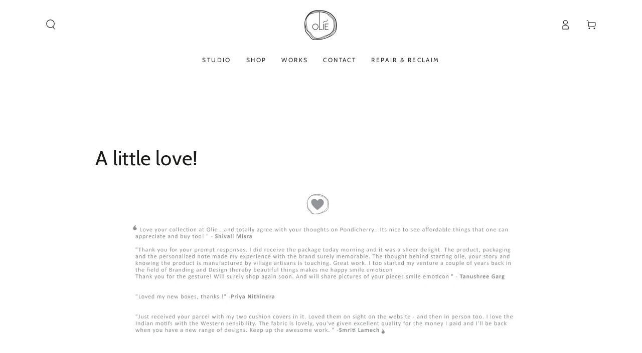

--- FILE ---
content_type: text/html; charset=UTF-8
request_url: https://geolocation-db.com/jsonp?callback=callback&_=1768596117578
body_size: 85
content:
callback({"country_code":"US","country_name":"United States","city":"Columbus","postal":"43215","latitude":39.9653,"longitude":-83.0235,"IPv4":"3.16.25.224","state":"Ohio"})

--- FILE ---
content_type: text/html; charset=UTF-8
request_url: https://geolocation-db.com/jsonp?callback=callback&_=1768596118819
body_size: 85
content:
callback({"country_code":"US","country_name":"United States","city":"Columbus","postal":"43215","latitude":39.9653,"longitude":-83.0235,"IPv4":"3.16.25.224","state":"Ohio"})

--- FILE ---
content_type: text/css
request_url: https://www.olie.co.in/cdn/shop/t/22/assets/section-contact-form.css?v=152951759111097505861694768431
body_size: 61
content:
.contact img{max-width:100%}.contact .field{display:block;margin-bottom:1.5rem}@media screen and (min-width: 750px){.contact .field{margin-bottom:2rem}}.contact__button{margin-top:3rem}@media screen and (min-width: 750px){.contact__button{margin-top:4rem}}@media screen and (min-width: 750px){.contact.page-width--inner .contact__fields{display:grid;grid-template-columns:repeat(2,1fr);grid-column-gap:2rem}}.grecaptcha-badge{visibility:hidden}.contact__list{padding-top:5rem;line-height:calc(1 + .5 / var(--font-body-scale));display:flex;flex-wrap:wrap;column-gap:2rem;row-gap:4rem}@media screen and (min-width: 750px){.contact__list{padding-top:0;padding-inline-start:6rem}}.contact__list>li{flex:0 0 100%}.contact__list .h3{margin-top:0;margin-bottom:1rem;line-height:calc(1 + .2/max(1,var(--font-heading-scale)))}.contact__list .link{padding-bottom:.2rem}.contact__list .list-social{padding-top:.5rem}@media screen and (max-width: 749px){.contact .grid .grid__item{width:100%;max-width:100%}.contact__list>li{flex:1 0 calc(50% - 1rem)}}@media screen and (max-width: 480px){.contact__list>li{flex:0 0 100%}}.contact-form__input .form__facet-checkbox,.contact-form__input .form__facet-radio{position:relative;display:flex;align-items:center;word-break:break-word;line-height:1.6rem;cursor:pointer}.contact-form__input .form__facet-checkbox input[type=checkbox]{clip:rect(0,0,0,0);overflow:hidden;position:absolute;height:.1rem;width:.1rem}.contact-form__input .form__facet-checkbox .icon{color:rgb(var(--color-border));background-color:rgb(var(--color-background));margin-inline-end:1rem;flex-shrink:0;width:2rem;height:2rem}.contact-form__input .form__facet-checkbox .icon path:last-child{color:rgb(var(--color-foreground))}.contact-form__input .form__facet-radio .icon{display:block;width:2rem;height:2rem;margin-inline-end:1rem;position:relative;border:1px solid rgb(var(--color-border));border-radius:50%}.contact-form__input .form__facet-radio .icon:after{content:"";width:.6rem;height:.6rem;position:absolute;top:50%;left:50%;transform:translate(-50%,-50%);background-color:currentColor;border-radius:50%}.contact-form__input .form__facet-checkbox .icon path:last-child,.contact-form__input .form__facet-radio .icon:after{opacity:0;transition:opacity var(--duration-short) ease}.contact-form__input .form__facet-checkbox>input[type=checkbox]:checked~.icon-checkmark path:last-child,.contact-form__input .form__facet-radio>input[type=radio]:checked~.icon:after{opacity:1}.contact-form__input fieldset.contact-form__input{flex-direction:column;row-gap:1rem;padding:0;margin:0;border:none;display:flex;flex-wrap:wrap}.contact-form__input input[type=radio]{clip:rect(0,0,0,0);overflow:hidden;position:absolute;height:.1rem;width:.1rem}
/*# sourceMappingURL=/cdn/shop/t/22/assets/section-contact-form.css.map?v=152951759111097505861694768431 */


--- FILE ---
content_type: application/javascript; charset=utf-8
request_url: https://recommendations.loopclub.io/v2/storefront/template/?theme_id=159972950298&page=www.olie.co.in%2Fpages%2Freviews&r_type=page&r_id=50969857&page_type=other&currency=INR&shop=olieindia.myshopify.com&theme_store_id=1399&locale=en&screen=desktop&qs=%7B%7D&cbt=true&cbs=true&callback=jsonp_callback_36110
body_size: 152
content:
jsonp_callback_36110({"visit_id":"1768596119-063d7181-95c2-4584-8e3d-cb34bec82579","widgets":[],"product":{},"shop":{"id":17291,"domain":"www.olie.co.in","name":"olieindia.myshopify.com","currency":"INR","currency_format":"Rs. {{amount}}","css":"","show_compare_at":true,"enabled_presentment_currencies":["INR"],"extra":{},"product_reviews_app":null,"swatch_app":null,"js":"","translations":{},"analytics_enabled":[],"pixel_enabled":false},"theme":{},"user_id":"1768596119-74c4c5fa-40cb-4d4b-9526-deeba1d177ac"});